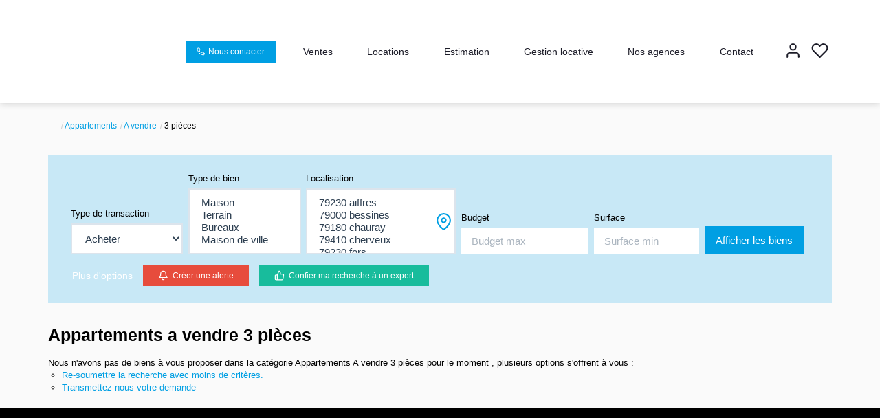

--- FILE ---
content_type: text/html; charset=UTF-8
request_url: https://www.agence-accord.com/type_bien/3-33-29/3-pieces.html
body_size: 2337
content:
<!DOCTYPE html>
<html lang="en">
<head>
    <meta charset="utf-8">
    <meta name="viewport" content="width=device-width, initial-scale=1">
    <title></title>
    <style>
        body {
            font-family: "Arial";
        }
    </style>
    <script type="text/javascript">
    window.awsWafCookieDomainList = [];
    window.gokuProps = {
"key":"AQIDAHjcYu/GjX+QlghicBgQ/[base64]",
          "iv":"CgAGVyNgFAAAAFL4",
          "context":"W54LUUhnrRqIqUv8cFGqqtM6o5oGyFe1b/AjwJJvrfr/uihok8yl2O1nQ/RD0Mtazwfk5CcAxRK1w+DSuRLvfyXbIDQqCLf0LC8fy/Kb4SZExpf0mIEC9VkpEI71en12d2/zDLnQkvRORnXB2911CBhbkcZZ0BOEY/Guz4ge88SfY61cu2vTxnskwm8F1Occwp+iUHNQXmae4Bjl0EyIfXXMHiGco/[base64]/[base64]"
};
    </script>
    <script src="https://7813e45193b3.47e58bb0.eu-west-3.token.awswaf.com/7813e45193b3/28fa1170bc90/1cc501575660/challenge.js"></script>
</head>
<body>
    <div id="challenge-container"></div>
    <script type="text/javascript">
        AwsWafIntegration.saveReferrer();
        AwsWafIntegration.checkForceRefresh().then((forceRefresh) => {
            if (forceRefresh) {
                AwsWafIntegration.forceRefreshToken().then(() => {
                    window.location.reload(true);
                });
            } else {
                AwsWafIntegration.getToken().then(() => {
                    window.location.reload(true);
                });
            }
        });
    </script>
    <noscript>
        <h1>JavaScript is disabled</h1>
        In order to continue, we need to verify that you're not a robot.
        This requires JavaScript. Enable JavaScript and then reload the page.
    </noscript>
</body>
</html>

--- FILE ---
content_type: text/css;charset=ISO-8859-1
request_url: https://www.agence-accord.com/templates/template_3001/catalog/css/style.css.php?1759767564
body_size: 261
content:

	:root {
		--color-1: #000000;
		--color-1-60: rgba(0,0,0,0.6);
		--color-1-lighten: #cccccc;
		--color-1-lighten-2: #808080;
		--color-2: #009FE3;
		--color-2-lighten: #33b2e9;
		--color-2-lighten-2: #80d0f2;
		--color-2-lighten-3: #ccecf9;
		--color-2-20: rgba(0,159,227,0.2);
		--color-2-70: rgba(0,159,227,0.7);
		--color-2-80: rgba(0,159,227,0.8);
        --color-3: #FFFFFF;
        --color-3-darken: #e6e6e6;
        --color-3-darken-2: #fafafa;
		--color-3-80: rgba(255,255,255,0.8);
        --color-bloc: #FFFFFF;
        --color-bg: #FFFFFF;
		--color-footer: #FFFFFF;
		--color-footer-darken: #cccccc;
		--color-footer-40: rgba(255,255,255,0.4);
		--color-bg-footer: #000000;
		--font-1: 'Montserrat', sans-serif;
		--font-2: 'Montserrat', sans-serif;

		--width-logo: 180px;
		--height-logo: 180px;

		--height-menu: 150px;
		--color-link-menu: #1C1C28;

		--color-bg-logo: rgba(255, 255, 255, 1);

		--border-radius: 0;

		--color-materialize: var(--color-2);
		--color-materialize3: var(--color-2-lighten);
		--color-materialize4: var(--color-2-lighten-2);
	}
